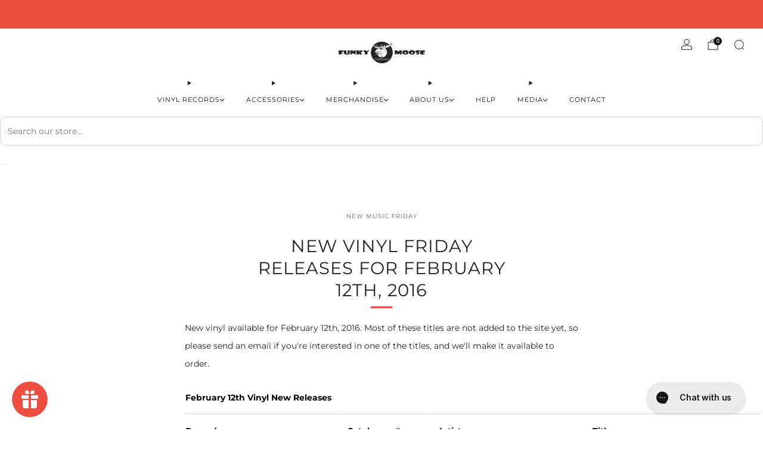

--- FILE ---
content_type: application/javascript; charset=utf-8
request_url: https://config.gorgias.chat/bundle-loader/01HB9QWW2ANK2ETCNP8H80H3GV?source=shopify1click&shop=funky-moose-records.myshopify.com
body_size: 399
content:
(function(){var d=35087,e=document.createElement("script");if(e.src="https://config.gorgias.chat/gorgias-chat-bundle.js?rev=bdbd377e&appKey=01HB9QWW2ANK2ETCNP8H80H3GV",e.id="gorgias-chat-bundle",e.setAttribute("data-ot-ignore",""),window.GorgiasChat){console.warn("[GORGIAS-CHAT] Another chat was detected. Check that you did not add Gorgias chat snippet twice.",{chatSkipped:{appKey:"01HB9QWW2ANK2ETCNP8H80H3GV",applicationId:"35087"}});return}var r={get(o,t){if(t!="init"&&t!="resolve"&&t!="constructor"&&typeof t!="symbol")throw new Error('You are trying to use the Gorgias Chat API before its initialization (property or function "'+t+'")! Please use `GorgiasChat.init()`. Refer to our documentation https://docs.gorgias.com/gorgias-chat/advanced-customization-new-chat for more info.');let a=o[t];return typeof a=="function"?a.bind(o):a}};window.GorgiasChat=new Proxy({},r);var i=new Promise(function(o,t){window.GorgiasChat.resolve=o});window.GorgiasChat.init=function(){return i},console.log("[GORGIAS-CHAT] Loading chat 01HB9QWW2ANK2ETCNP8H80H3GV..."),window.gorgiasChatPendingEvents=[];function n(){document.body.appendChild(e)}function s(){document.readyState==="loading"?document.addEventListener("DOMContentLoaded",n):n()}s();var c={get(o,t){if(t!="init")throw new Error("You are using the legacy `gorgiasChat` Chat API! Please use `GorgiasChat` instead. Refer to our documentation https://docs.gorgias.com/gorgias-chat/advanced-customization-new-chat for more info.");let a=o[t];return typeof a=="function"?a.bind(o):a}};window.gorgiasChat=new Proxy({},c),window.gorgiasChat.init=function(){return console.warn("You are using the legacy `gorgiasChat.init()` function, please use the new `GorgiasChat` chat API (`GorgiasChat.init()`). Refer to our documentation https://docs.gorgias.com/gorgias-chat/advanced-customization-new-chat for more info."),i}})();


--- FILE ---
content_type: text/javascript
request_url: https://www.funkymooserecords.ca/cdn/shop/t/20/assets/store-data.js?v=137698546790015595941766510893
body_size: -693
content:
export const CART_TYPE="notification",ANIMATION_LOAD=!1,ANIMATION_INTERVAL=.05,ANIMATION_INTERVAL_STYLE="fade_down";
//# sourceMappingURL=/cdn/shop/t/20/assets/store-data.js.map?v=137698546790015595941766510893
